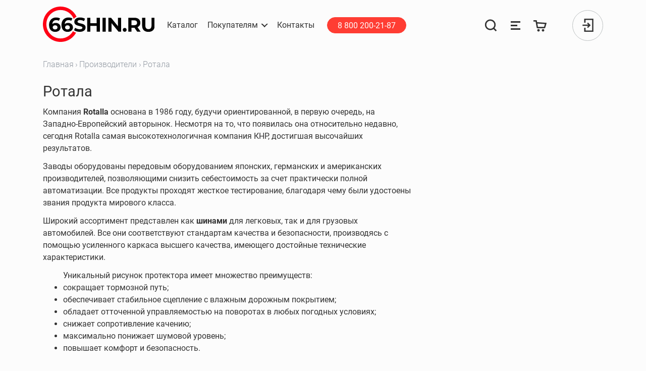

--- FILE ---
content_type: text/html; charset=UTF-8
request_url: https://66shin.ru/manufacturers/828-rotala
body_size: 10465
content:
<!DOCTYPE html>
<html lang="ru" id="layout-app">
<head>
    <meta charset="utf-8">
    <meta name="viewport" content="width=device-width, initial-scale=1, shrink-to-fit=no">
    <meta http-equiv="X-UA-Compatible" content="IE=Edge,chrome=1">

    <link rel="apple-touch-icon" sizes="180x180" href="/favicons2/apple-touch-icon.png">
    <link rel="icon" type="image/png" sizes="32x32" href="/favicons2/favicon-32x32.png">
    <link rel="icon" type="image/png" sizes="16x16" href="/favicons2/favicon-16x16.png">
    <link rel="manifest" href="/favicons2/site.webmanifest">
    <link rel="mask-icon" href="/favicons2/safari-pinned-tab.svg" color="#ff0015">
    <link rel="shortcut icon" href="/favicons2/favicon.ico">
    <meta name="msapplication-TileColor" content="#ff3d33">
    <meta name="msapplication-config" content="/favicons2/browserconfig.xml">
    <meta name="theme-color" content="#ffffff">
    <title>Ротала — производитель диски</title>
<meta name="description" content="Компания Rotalla основана в 1986 году, будучи ориентированной, в первую очередь, на Западно-Европейский авторынок. Несмотря на то, что появилась она относительно недавно, сегодня Rotalla самая высокотехнологичная компания КНР, достигшая высочайших результатов.  Заводы оборудованы передовым оборудованием японских, герма...">
<link rel="canonical" href="https://66shin.ru/manufacturers/828-rotala"/>
<meta property="og:title" content="66шин" />


<script type="application/ld+json">{"@context":"https://schema.org","@type":"WebPage","name":"66шин"}</script>
    <link rel="dns-prefetch" href='https://s3.eu-central-1.amazonaws.com/66shin'>
    <meta http-equiv="x-dns-prefetch-control" content="on">
    <meta name="csrf-token" content="yLEgge3QeyBI70WnKCiQukcEI1K1RP36kgxqhD03">

    <link rel="stylesheet" href="/css/components/autocompleter.css?id=d10560bbb7d3e405cc05">
    <link rel="stylesheet" href="/css/components/counter.css?id=0a7edbb5888f86b1f46b">
    <link rel="stylesheet" href="/css/components/selectr.css?id=34aa4d98fe3922f5b183">
    <link rel="stylesheet" href="/css/app.css?id=da31e35a721197c812bd">
    
</head>
<body class="" style="">
<noscript><div><img src="https://mc.yandex.ru/watch/27419105" style="position:absolute; left:-9999px;" alt="" /></div></noscript>
<header>
  <nav class="navbar ">

    <div class="navbar__wrapper-container">
      <div class="navbar__container">
        <a class="navbar-brand" href="/">
          <img src="/images/header/logo.svg" width="220" height="70" alt="66shin">
        </a>

        <div class="collapse navbar-collapse tablet-collapse">
          <ul class="navbar-nav navbar-nav--auth pl-0">
            <li class="nav-item">
              <a class="btn btn-sm btn-primary mx-3" href="tel:88002002187">
                8 800 200-21-87
              </a>
            </li>

            <li class="nav-item nav-item--svg">
    <a class="nav-link js-nav-search-btn"
       rel="search"
       aria-label="Поиск"
       href="https://66shin.ru/search">
        <svg class="nav-search-btn svg-icon" width="35" height="35" viewBox="0 0 35 35" fill="none"
             xmlns="http://www.w3.org/2000/svg">
            <path class="nav-search-btn__loupe" fill-rule="evenodd" clip-rule="evenodd"
                  d="M16.0419 4.11076C9.77984 4.11076 4.70347 9.18713 4.70347 15.4491C4.70347 21.7112 9.77984 26.7875 16.0419 26.7875C22.3039 26.7875 27.3803 21.7112 27.3803 15.4491C27.3803 9.18713 22.3039 4.11076 16.0419 4.11076ZM0.719116 15.4491C0.719116 6.98663 7.57934 0.126404 16.0419 0.126404C24.5044 0.126404 31.3646 6.98663 31.3646 15.4491C31.3646 23.9117 24.5044 30.7719 16.0419 30.7719C7.57934 30.7719 0.719116 23.9117 0.719116 15.4491Z"
                  fill="#333333"></path>
            <path class="nav-search-btn__loupe" fill-rule="evenodd" clip-rule="evenodd"
                  d="M26.5866 23.6114L34.4011 31.4259L31.5837 34.2432L23.7692 26.4288L26.5866 23.6114Z"
                  fill="#333333"></path>
            <path class="nav-search-btn__cross" fill-rule="evenodd" clip-rule="evenodd"
                  d="M3.58689 0.611328L31.4014 28.4258L28.584 31.2432L0.769531 3.42869L3.58689 0.611328Z" fill="#FF3D33"
                  opacity="0"></path>
            <path class="nav-search-btn__cross" fill-rule="evenodd" clip-rule="evenodd"
                  d="M31.4011 3.42875L3.58665 31.2432L0.769288 28.4259L28.5838 0.611389L31.4011 3.42875Z" fill="#FF3D33"
                  opacity="0"></path>
        </svg>
    </a>
</li>
<li class="nav-item nav-item--svg">
    <a class="nav-link" href="https://66shin.ru/comparison" data-toggle="tooltip" data-placement="bottom"
       aria-label="Сравнение товаров"
       title="Сравнение товаров">
        <svg class="svg-icon" aria-hidden="true" focusable="false" role="img" width="27" height="27" viewBox="0 0 27 27" fill="none" xmlns="http://www.w3.org/2000/svg">
  <path fill-rule="evenodd" clip-rule="evenodd" d="M4 5H23V8H4V5ZM4 12H17V15H4V12ZM23 19H4V22H23V19Z" fill="currentColor"/>
</svg>
    </a>
</li>
<li class="nav-item nav-item--svg ball--cart">
    <a class="nav-link" href="https://66shin.ru/cart" data-toggle="tooltip" data-placement="bottom" title="Корзина" aria-label="Корзина">
        <svg class="svg-icon" aria-hidden="true" focusable="false" role="img" width="27" height="27" viewBox="0 0 27 27" fill="none" xmlns="http://www.w3.org/2000/svg">
  <path fill-rule="evenodd" clip-rule="evenodd" d="M23.3685 17.8886L26.1516 8.21814L7.20224 6.90878L6.49952 3H0V5.65138H4.21018L6.3998 17.7653C6.52903 18.4803 7.15202 18.9998 7.87852 18.9985L21.9297 18.9738C22.5974 18.9726 23.1839 18.5303 23.3685 17.8886ZM21.0716 15.96L22.609 10.6448L7.70477 9.62959L8.83786 15.9099C8.88081 16.1479 9.08801 16.3211 9.32991 16.3211H20.5913C20.8139 16.3211 21.0097 16.1739 21.0716 15.96ZM7.5 23C7.5 21.6193 8.61927 20.5 9.99995 20.5C11.3806 20.5 12.4999 21.6193 12.4999 23C12.4999 24.3807 11.3806 25.5 9.99995 25.5C8.61927 25.5 7.5 24.3807 7.5 23ZM16.5001 23C16.5001 21.6193 17.6194 20.5 19 20.5C20.3807 20.5 21.5 21.6193 21.5 23C21.5 24.3807 20.3807 25.5 19 25.5C17.6194 25.5 16.5001 24.3807 16.5001 23Z" fill="currentColor"/>
</svg>
    </a>
</li>
<li class="nav-item position-relative">

            <div class="avatar cursor-pointer js-btn-modal-auth" data-target="#modal-auth">
            <div><svg class="svg-icon svg-icon--signin" aria-hidden="true" focusable="false" role="img" width="22" height="26" viewBox="0 0 22 26" fill="none" xmlns="http://www.w3.org/2000/svg">
  <path fill-rule="evenodd" clip-rule="evenodd" d="M3.61458 25.9952V18.0537H6.19019V23.4196H19.2244V2.58049H6.19019V7.94636H3.61458V0.00488281H21.8V25.9952H3.61458ZM0.199951 11.7122H11.5494L9.2797 9.44253L11.101 7.62128L16.4796 13L11.101 18.3788L9.2797 16.5575L11.5495 14.2878H0.199951V11.7122Z" fill="currentColor"/>
</svg>
</div>
        </div>
    </li>

          </ul>
        </div>

        <button class="navbar-toggler js-navbar-toggler" type="button" aria-label="Открыть меню">
          <span class="navbar-toggler-icon"></span>
        </button>
      </div>
      <div class="collapse navbar-collapse menu-collapse">

        <ul class="navbar-nav mr-lg-auto order-2 order-lg-1 navbar-nav--menu">
          <li class="nav-item">
            <a class="nav-link" href="https://66shin.ru/catalog"><span class="nav-link__line">Каталог</span></a>
          </li>
          <li class="nav-item dropdown">
          <span id="navbarDropdownClients" class="nav-link dropdown-toggle cursor-pointer" role="button"
                data-toggle="dropdown" aria-haspopup="true" aria-expanded="false"
          ><span class="nav-link__line">Покупателям</span></span>
            <div class="dropdown-menu" aria-labelledby="navbarDropdownClients">
              <a class="dropdown-item" href="https://66shin.ru/bonus-system">Бонусная система</a>

              <a class="dropdown-item" href="https://66shin.ru/delivery">Доставка</a>
              <a class="dropdown-item" href="https://66shin.ru/frequently-asked-question">Вопрос — ответ</a>
              <a class="dropdown-item" href="https://66shin.ru/payment">Оплата</a>
              <a class="dropdown-item" href="https://66shin.ru/public-offer">Публичная оферта</a>
              <a class="dropdown-item" href="https://66shin.ru/tire-calculator">Шинный калькулятор</a>
                <a class="dropdown-item" href="https://66shin.ru/manufacturers">Производители</a>

            </div>
          </li>
          <li class="nav-item">
            <a class="nav-link" rel="contact" href="https://66shin.ru/contacts"><span class="nav-link__line">Контакты</span></a>
          </li>
          <li class="nav-item mt-3 mt-lg-0 d-flex d-md-none d-lg-flex">
            <a class="btn btn-sm btn-primary mx-3" href="tel:88002002187">
              8 800 200-21-87
            </a>
          </li>
        </ul>

        <ul class="navbar-nav order-1 order-lg-2 navbar-nav--auth">

          <li class="nav-item nav-item--svg">
    <a class="nav-link js-nav-search-btn"
       rel="search"
       aria-label="Поиск"
       href="https://66shin.ru/search">
        <svg class="nav-search-btn svg-icon" width="35" height="35" viewBox="0 0 35 35" fill="none"
             xmlns="http://www.w3.org/2000/svg">
            <path class="nav-search-btn__loupe" fill-rule="evenodd" clip-rule="evenodd"
                  d="M16.0419 4.11076C9.77984 4.11076 4.70347 9.18713 4.70347 15.4491C4.70347 21.7112 9.77984 26.7875 16.0419 26.7875C22.3039 26.7875 27.3803 21.7112 27.3803 15.4491C27.3803 9.18713 22.3039 4.11076 16.0419 4.11076ZM0.719116 15.4491C0.719116 6.98663 7.57934 0.126404 16.0419 0.126404C24.5044 0.126404 31.3646 6.98663 31.3646 15.4491C31.3646 23.9117 24.5044 30.7719 16.0419 30.7719C7.57934 30.7719 0.719116 23.9117 0.719116 15.4491Z"
                  fill="#333333"></path>
            <path class="nav-search-btn__loupe" fill-rule="evenodd" clip-rule="evenodd"
                  d="M26.5866 23.6114L34.4011 31.4259L31.5837 34.2432L23.7692 26.4288L26.5866 23.6114Z"
                  fill="#333333"></path>
            <path class="nav-search-btn__cross" fill-rule="evenodd" clip-rule="evenodd"
                  d="M3.58689 0.611328L31.4014 28.4258L28.584 31.2432L0.769531 3.42869L3.58689 0.611328Z" fill="#FF3D33"
                  opacity="0"></path>
            <path class="nav-search-btn__cross" fill-rule="evenodd" clip-rule="evenodd"
                  d="M31.4011 3.42875L3.58665 31.2432L0.769288 28.4259L28.5838 0.611389L31.4011 3.42875Z" fill="#FF3D33"
                  opacity="0"></path>
        </svg>
    </a>
</li>
<li class="nav-item nav-item--svg">
    <a class="nav-link" href="https://66shin.ru/comparison" data-toggle="tooltip" data-placement="bottom"
       aria-label="Сравнение товаров"
       title="Сравнение товаров">
        <svg class="svg-icon" aria-hidden="true" focusable="false" role="img" width="27" height="27" viewBox="0 0 27 27" fill="none" xmlns="http://www.w3.org/2000/svg">
  <path fill-rule="evenodd" clip-rule="evenodd" d="M4 5H23V8H4V5ZM4 12H17V15H4V12ZM23 19H4V22H23V19Z" fill="currentColor"/>
</svg>
    </a>
</li>
<li class="nav-item nav-item--svg ball--cart">
    <a class="nav-link" href="https://66shin.ru/cart" data-toggle="tooltip" data-placement="bottom" title="Корзина" aria-label="Корзина">
        <svg class="svg-icon" aria-hidden="true" focusable="false" role="img" width="27" height="27" viewBox="0 0 27 27" fill="none" xmlns="http://www.w3.org/2000/svg">
  <path fill-rule="evenodd" clip-rule="evenodd" d="M23.3685 17.8886L26.1516 8.21814L7.20224 6.90878L6.49952 3H0V5.65138H4.21018L6.3998 17.7653C6.52903 18.4803 7.15202 18.9998 7.87852 18.9985L21.9297 18.9738C22.5974 18.9726 23.1839 18.5303 23.3685 17.8886ZM21.0716 15.96L22.609 10.6448L7.70477 9.62959L8.83786 15.9099C8.88081 16.1479 9.08801 16.3211 9.32991 16.3211H20.5913C20.8139 16.3211 21.0097 16.1739 21.0716 15.96ZM7.5 23C7.5 21.6193 8.61927 20.5 9.99995 20.5C11.3806 20.5 12.4999 21.6193 12.4999 23C12.4999 24.3807 11.3806 25.5 9.99995 25.5C8.61927 25.5 7.5 24.3807 7.5 23ZM16.5001 23C16.5001 21.6193 17.6194 20.5 19 20.5C20.3807 20.5 21.5 21.6193 21.5 23C21.5 24.3807 20.3807 25.5 19 25.5C17.6194 25.5 16.5001 24.3807 16.5001 23Z" fill="currentColor"/>
</svg>
    </a>
</li>
<li class="nav-item position-relative">

            <div class="avatar cursor-pointer js-btn-modal-auth" data-target="#modal-auth">
            <div><svg class="svg-icon svg-icon--signin" aria-hidden="true" focusable="false" role="img" width="22" height="26" viewBox="0 0 22 26" fill="none" xmlns="http://www.w3.org/2000/svg">
  <path fill-rule="evenodd" clip-rule="evenodd" d="M3.61458 25.9952V18.0537H6.19019V23.4196H19.2244V2.58049H6.19019V7.94636H3.61458V0.00488281H21.8V25.9952H3.61458ZM0.199951 11.7122H11.5494L9.2797 9.44253L11.101 7.62128L16.4796 13L11.101 18.3788L9.2797 16.5575L11.5495 14.2878H0.199951V11.7122Z" fill="currentColor"/>
</svg>
</div>
        </div>
    </li>

        </ul>


      </div>
    </div>
    <div id="nav-search" class="nav-search">

  <div class="w-100 h-100 d-flex flex-column">
    <form method="GET" action="https://66shin.ru/search" accept-charset="UTF-8" id="nav-search-form" class="container flex-shrink-0 mb-3">
    <div class="search-group form-group search-group--main">
  <label class="form-control-label">
    <input class="form-control placeholder-muted" autocomplete="on" required id="nav-search-input" name="search" type="text" value="">
          <span class="form-control-placeholder">Поиск...</span>
    
    							<span class="form-control-close js-nav-search-btn" data-toggle="tooltip" data-placement="bottom" title="Закрыть поиск"></span>
						<span class="form-control-clear js-form-control-clear" data-toggle="tooltip" data-placement="bottom" title="Очистить"></span>
          <span class="form-control-lupe">
			<svg class="svg-icon" aria-hidden="true" focusable="false" role="img" width="20" height="19" viewBox="0 0 20 19" fill="none" xmlns="http://www.w3.org/2000/svg">
  <circle cx="8.44444" cy="9.27794" r="7.94444" stroke="currentColor"/>
  <path d="M19.0005 18.2501L14.7783 14.5557" stroke="currentColor"/>
</svg>
		</span>
    <span class="form-control-line"></span>
  </label>

  </div>
    </form>

    <div class="nav-search-box">
      <div id="nav-search-results" class="container"></div>
      <a href="https://66shin.ru/search" id="nav-search-all-btn" class="btn btn-primary d-none">
        Все результаты
      </a>
      <!-- Fix Safari Start-->
      <div style="height: 1px;"></div>
      <!-- Fix Safari End -->
    </div>
    <div id="nav-search-old" class="container flex-shrink-0">
      <div class="nav-search-old-title">
        Недавние запросы
      </div>
      <form method="GET" action="https://66shin.ru/search" accept-charset="UTF-8" id="nav-search-form-helper" class="d-none">
      <input id="nav-search-input-helper" name="search" type="hidden">
      </form>
      <div id="nav-search-old-links"></div>
    </div>
  </div>

</div>
  </nav>
</header>


<section class="main">
            <div class="container">
            <nav aria-label="breadcrumb">
        <ol class="breadcrumb">
            
                                    <li class="breadcrumb-item"><a href="https://66shin.ru">Главная</a></li>
                
            
                                    <li class="breadcrumb-item"><a href="https://66shin.ru/manufacturers">Производители</a></li>
                
            
                                    <li class="breadcrumb-item active" aria-current="page">Ротала</li>
                
                    </ol>
    </nav>

        </div>
        <div id="flash_messages" class="container d-flex flex-column">
  </div>
        <style>
        .manufacturers h1 {
            font-size: 1.8rem;
        }

        .manufacturers h2 {
            font-size: 1.6rem;
        }

        .manufacturers h3 {
            font-size: 1.2rem;
        }
    </style>

    <div class="container manufacturers">
        <section id="section_manufacturer" class="pb-5">
            <h1>
                                    Ротала
                
            </h1>


            <div class="row">
                <div class="col-lg-8">
                    <div class="manufacturer-description">
                        <p>Компания <strong>Rotalla</strong> основана в 1986 году, будучи ориентированной, в первую очередь, на Западно-Европейский авторынок. Несмотря на то, что появилась она относительно недавно, сегодня Rotalla самая высокотехнологичная компания КНР, достигшая высочайших результатов. </p>
 <p>Заводы оборудованы передовым оборудованием японских, германских и американских производителей, позволяющими снизить себестоимость за счет практически полной автоматизации. Все продукты проходят жесткое тестирование, благодаря чему были удостоены звания продукта мирового класса. </p>
 <p>Широкий ассортимент представлен как <strong>шинами</strong> для легковых, так и для грузовых автомобилей. Все они соответствуют стандартам качества и безопасности, производясь с помощью усиленного каркаса высшего качества, имеющего достойные технические характеристики. </p>
<ul>Уникальный рисунок протектора имеет множество преимуществ:</li> 
<li>сокращает тормозной путь; </li>
<li>обеспечивает стабильное сцепление с влажным дорожным покрытием; </li>
<li>обладает отточенной управляемостью на поворотах в любых погодных условиях; </li><li>снижает сопротивление качению; </li>
<li>максимально понижает шумовой уровень; </li>
<li>повышает комфорт и безопасность. </ul>
<p>Присоединитесь и вы к числу автовладельцев, испытавших высокую износостойкость, долговечность и существенную экономию топлива с Rotalla.</p>
                    </div>
                </div>
            </div>
        </section>


                    <section id="section_manufacturer-models">
                <h2 class="pb-3">
                    Модели производителя
                </h2>
                <div class="row">

                                            <div class="col-auto col-lg-2 pb-5">
                            <a href="/?product_manufacturer_ids[]=828&product_type_id=173&product_model_id=5745">


                                <h3 class="text-muted">
                                    MR95
                                </h3>
                                                                    <img src="https://storage.66shin.ru/img_products/downloads/-mr95/_-mr95_2529.jpg"
                                         alt="MR95 - баннер"
                                         class="w-100 img-fluid"
                                         title="MR95 - производитель Ротала">
                                                            </a>

                        </div>

                                    </div>

            </section>
        

    </div>

</section>

<footer class="footer d-print-none" itemscope itemtype="http://schema.org/Organization">
  <span class="d-none">
    <span itemprop="name">«66шин» – интернет-магазин шин и дисков</span>
    <span itemprop="telephone">8 800 200-21-87</span>
    <span itemprop="telephone">8 (3435) 46-2222</span>
    <span itemprop="email">shop@66shin.ru</span>
    <span itemprop="email">director@66shin.ru</span>
    <span itemprop="address" itemscope itemtype="http://schema.org/PostalAddress">
          <span itemprop="addressLocality">Нижний Тагил</span>
          <span itemprop="streetAddress">Индустриальная, 35а</span>
          <span itemprop="postalCode">622000</span>
    </span>
  </span>
    <div class="container h-100">
        <div
            class="row flex-column flex-nowrap flex-sm-wrap flex-sm-row justify-content-around align-items-center h-100">
            <div class="col-auto d-flex my-2">
                <a class="d-inline-block pr-3" href="https://vk.com/66shin" aria-label="Вконтакте" itemprop="sameAs"
                   target="_blank">
                    <div class="social social--vk social--footer">
    <svg aria-hidden="true" focusable="false" role="img" width="63" height="63" viewBox="0 0 63 63" fill="none" xmlns="http://www.w3.org/2000/svg">
        <rect width="63" height="63" rx="31.5" fill="currentColor"/>
        <path class="social__figure" fill-rule="evenodd" clip-rule="evenodd" d="M50.0714 22.7508C50.3756 21.7714 50.0714 21.0592 48.7244 21.0592H44.2487C43.1189 21.0592 42.5975 21.6824 42.2933 22.3501C42.2933 22.3501 39.9903 28.0481 36.7748 31.7429C35.7319 32.8113 35.254 33.1674 34.6891 33.1674C34.3849 33.1674 33.9938 32.8113 33.9938 31.8319V22.7062C33.9938 21.5488 33.6462 21.0146 32.6902 21.0146H25.6509C24.9556 21.0146 24.5211 21.5488 24.5211 22.083C24.5211 23.1959 26.1288 23.463 26.3027 26.5791V33.3455C26.3027 34.8145 26.0419 35.0816 25.4771 35.0816C23.9562 35.0816 20.2627 29.3391 18.0466 22.7953C17.6121 21.5043 17.1775 21.0146 16.0478 21.0146H11.5287C10.2251 21.0146 10.0078 21.6379 10.0078 22.3056C10.0078 23.5075 11.5287 29.5616 17.0906 37.5744C20.7841 43.0498 26.0419 45.9879 30.7783 45.9879C33.6462 45.9879 33.9938 45.3201 33.9938 44.2072V40.0673C33.9938 38.7318 34.2545 38.5093 35.1671 38.5093C35.8189 38.5093 36.9921 38.8654 39.6427 41.4918C42.6844 44.6079 43.2058 46.0324 44.9005 46.0324H49.3762C50.6798 46.0324 51.2881 45.3647 50.9405 44.0737C50.5494 42.7828 49.072 40.9131 47.1601 38.6873C46.1172 37.4409 44.5529 36.0609 44.0749 35.3932C43.4231 34.5029 43.5969 34.1467 44.0749 33.3455C44.0315 33.3455 49.5065 25.4217 50.0714 22.7508Z" fill="white"/>
    </svg>
</div>
                </a>
                <a class="d-inline-block pr-3" href="https://ok.ru/group/52631259906224" aria-label="Одноклассники"
                   itemprop="sameAs" target="_blank">
                    <div class="social social--ok social--footer">
    <svg aria-hidden="true" focusable="false" role="img" width="63" height="63" viewBox="0 0 63 63" fill="none" xmlns="http://www.w3.org/2000/svg">
        <rect width="63" height="63" rx="31.5" fill="currentColor"/>
        <path class="social__figure" fill-rule="evenodd" clip-rule="evenodd" d="M21.2784 22.2607C21.2784 16.5939 25.8549 12 31.5006 12C37.1462 12 41.7228 16.5939 41.7228 22.2607C41.7228 27.9275 37.1462 32.5218 31.5006 32.5218C25.8549 32.5218 21.2784 27.9275 21.2784 22.2607ZM27.275 22.2608C27.275 24.6033 29.1669 26.5025 31.5006 26.5025C33.8343 26.5025 35.7262 24.6033 35.7262 22.2608C35.7262 19.9183 33.8343 18.0193 31.5006 18.0193C29.1669 18.0193 27.275 19.9183 27.275 22.2608ZM41.9584 37.6146C41.8286 37.7216 39.3742 39.7163 35.2784 40.5744L41.4608 46.8757C42.548 47.992 42.5493 49.8033 41.4639 50.9214C40.3784 52.0394 38.6174 52.0412 37.5299 50.9246L31.5277 44.9137L26.0762 50.8859C25.5304 51.4681 24.8023 51.761 24.0735 51.761C23.3784 51.761 22.6826 51.4949 22.1428 50.9597C21.0369 49.8629 21.0048 48.0519 22.0713 46.9146L27.9394 40.6077C23.7289 39.7698 21.1732 37.7231 21.0416 37.6146C19.8431 36.6261 19.6505 34.8257 20.6117 33.593C21.5727 32.3604 23.3233 32.1625 24.5221 33.1508C24.5474 33.1718 27.2206 35.237 31.5276 35.24C35.8348 35.237 38.4526 33.1718 38.4779 33.1508C39.6767 32.1625 41.4273 32.3604 42.3883 33.593C43.3495 34.8257 43.1569 36.6261 41.9584 37.6146Z" fill="white"/>
    </svg>
</div>
                </a>
                <a class="d-inline-block pr-sm-3" href="https://www.facebook.com/66shin.ru" aria-label="Фейсбук"
                   itemprop="sameAs" target="_blank">
                    <div class="social social--fb social--footer">
    <svg aria-hidden="true" focusable="false" role="img" width="63" height="63" viewBox="0 0 63 63" fill="none" xmlns="http://www.w3.org/2000/svg">
        <path d="M63.0449 31.5444C63.0449 14.1456 48.9437 0.0444336 31.5449 0.0444336C14.1461 0.0444336 0.0449219 14.1456 0.0449219 31.5444C0.0449219 47.2698 11.5621 60.3005 26.623 62.663V40.6499H18.625V31.5444H26.623V24.6046C26.623 16.7111 31.3234 12.3491 38.5217 12.3491C41.967 12.3491 45.5723 12.9644 45.5723 12.9644V20.7163H41.5979C37.685 20.7163 36.4668 23.1465 36.4668 25.6382V31.5444H45.2031L43.8065 40.6499H36.4668V62.663C51.5277 60.3005 63.0449 47.2698 63.0449 31.5444Z" fill="currentColor"/>
        <path class="social__figure" d="M43.8065 40.6499L45.2031 31.5444H36.4668V25.6382C36.4668 23.1465 37.685 20.7163 41.5979 20.7163H45.5723V12.9644C45.5723 12.9644 41.967 12.3491 38.5217 12.3491C31.3234 12.3491 26.623 16.7111 26.623 24.6046V31.5444H18.625V40.6499H26.623V62.663C28.2288 62.9152 29.8715 63.0444 31.5449 63.0444C33.2184 63.0444 34.861 62.9152 36.4668 62.663V40.6499H43.8065Z" fill="white"/>
    </svg>
</div>
                </a>
            </div>
            <div class="col-auto my-2">
                <a class="py-3 d-inline-block" href="https://66shin.ru/policy" rel="license">
                    Политика конфиденциальности
                </a>
            </div>
            <div class="flex-grow-1 d-none d-lg-block"></div>
            <div class="col-auto my-2" style="padding-right: 48px; position: relative">
                <a href="https://www.batyukovstudio.com" target="_blank" >
                    <div class="">
                        2020
                    </div>
                    <div class="">
                        Сайт разработан в Студии Батюкова
                    </div>
                    <svg style="position: absolute; top: 0;right: 0;" aria-hidden="true" focusable="false" role="img" width="73" height="37" viewBox="0 0 73 37" fill="none" xmlns="http://www.w3.org/2000/svg">
    <path d="M35.6375 13.0827L36.4496 13.3728L36.8559 12.6121L38.8929 8.79839L39.1476 8.32168L39.1794 8.26209L39.1834 8.25464L39.1838 8.25391L39.1839 8.25371L39.1839 8.25366L39.1839 8.25361L39.1839 8.25358L39.184 8.25345L39.1845 8.25251L39.1885 8.24506L39.2203 8.18547L39.3591 7.92566C39.3324 8.41938 39.3072 8.91264 39.2813 9.45107C39.2666 9.75092 39.2842 10.1401 39.4334 10.5167C39.5964 10.9279 39.9186 11.3183 40.4458 11.5066C40.9758 11.696 41.4758 11.5961 41.8649 11.37C42.2175 11.1652 42.4703 10.8659 42.6406 10.6216L41.8202 10.0497L42.6406 10.6216C42.9422 10.1889 43.2176 9.79118 43.4917 9.39269L43.4367 9.72401L43.4256 9.79099L43.4242 9.79936L43.4242 9.79954L43.4241 9.80031L43.4241 9.8004L43.424 9.80048L43.424 9.80052L43.424 9.8007L43.4238 9.80176L43.4224 9.81013L43.4113 9.87711L43.3224 10.413L42.611 14.6998L42.4742 15.5241L43.2611 15.8052C51.2557 18.6611 57.547 17.3798 61.6166 15.9823C66.2039 25.081 68.7821 30.1579 70.2331 33.001C68.9408 32.0893 67.6982 31.2428 66.5117 30.4958C64.3376 29.1271 62.286 28.0495 60.404 27.5258C58.5067 26.9979 56.6725 27.0053 55.0607 27.9639C53.8855 28.6627 52.9358 29.8048 52.1737 31.3749C50.948 29.7331 49.6218 28.621 48.1982 27.9688C46.3368 27.1161 44.4269 27.1037 42.5764 27.5539C40.7442 27.9996 38.938 28.9057 37.2266 29.932C35.9926 30.672 34.7617 31.5038 33.5883 32.2969C33.5125 32.3482 33.4368 32.3993 33.3614 32.4503C33.3052 32.2787 33.2487 32.1061 33.1921 31.9328C32.7536 30.5916 32.3009 29.2068 31.8021 27.8987C31.0766 25.9965 30.2155 24.147 29.0609 22.6495C27.8949 21.1372 26.4054 19.9539 24.4382 19.4567C22.9306 19.0756 21.2183 19.1167 19.26 19.631C19.6222 17.8988 19.571 16.3915 19.0728 15.0948C18.3961 13.3335 16.9745 12.1636 15.1669 11.3681C13.375 10.5795 11.1139 10.1167 8.57996 9.80408C7.15545 9.62833 5.62018 9.49748 4.00291 9.38652C6.828 8.08444 11.9097 5.74104 21.0752 1.50213C23.4237 5.19029 27.6407 10.2263 35.6375 13.0827Z" stroke="url(#paint0_linear_1817_163)" stroke-width="2"></path>
    <defs>
        <linearGradient id="paint0_linear_1817_163" x1="69" y1="36.2227" x2="-20.5" y2="-9.27735" gradientUnits="userSpaceOnUse">
            <stop stop-color="currentColor"></stop>
            <stop offset="1" stop-color="currentColor" stop-opacity="0"></stop>
        </linearGradient>
    </defs>
</svg>
                </a>
            </div>
        </div>
    </div>
</footer>


<div class="modal fade modal-auth" id="modal-auth" tabindex="-1" role="dialog" aria-hidden="true">
    <div class="modal-dialog" role="document">
        <div class="modal-content">
            <form method="POST" action="https://66shin.ru/login" accept-charset="UTF-8" class="js-material-form material-form login-form"><input name="_token" type="hidden" value="yLEgge3QeyBI70WnKCiQukcEI1K1RP36kgxqhD03">

<div class="login-form__label">
    Вход
</div>
<div class="form-group">
			<label class="form-control-label"
					 for="input_75316_phone">Телефон</label>
		<input id="input_75316_phone" class="form-control" placeholder="Телефон" autocomplete="off" name="phone" type="tel">
	<div class="form-group__line"></div>
	
	</div>
<div class="form-group">
			<label class="form-control-label"
					 for="input_72221_password">Пароль</label>
		<input id="input_72221_password" class="form-control" placeholder="Пароль" autocomplete="off" name="password" type="password">
	<div class="form-group__line"></div>
	
	</div>
<div class="mb-3 pt-4 mt-auto">
    <button type="submit" class="btn btn-primary btn-block">
        Войти
    </button>
</div>
<div class="text-center pb-3">
    <a href="https://66shin.ru/password/phone/request" class="link-dashed">
        Восстановить пароль
    </a>
</div>

<div class="text-center pb-3">
    <a href="https://66shin.ru/register" class="link-dashed">
        Зарегистрироваться
    </a>
</div>

</form>

        </div>
    </div>
</div>



<script>window.config = {"appName":"66shin.ru","userId":null,"locale":"ru","locales":null,"siteUrl":null,"csrf":"yLEgge3QeyBI70WnKCiQukcEI1K1RP36kgxqhD03","currentRouteName":"pages.manufacturers.show","str":{"prod":{"compare":"\u0414\u043e\u0431\u0430\u0432\u0438\u0442\u044c \u0432 \u0441\u0440\u0430\u0432\u043d\u0435\u043d\u0438\u0435","compareActive":"\u0423\u0431\u0440\u0430\u0442\u044c \u0438\u0437 \u0441\u0440\u0430\u0432\u043d\u0435\u043d\u0438\u044f"}}};</script>


<script defer src="https://cdn.polyfill.io/v2/polyfill.min.js?features=Promise,Object.assign,Object.values,Array.prototype.find,Array.prototype.findIndex,Array.prototype.includes,String.prototype.includes,String.prototype.startsWith,String.prototype.endsWith"></script>

<script src="/js/components/yandex-targets.js" async></script>
<script src="/js/app.js?id=47389636b05e14f69a9c" async></script>
<script src="/js/components/search-select.js?id=9f6fc2a28d90aa5db771" async></script>
<script src="/js/components/counter.js?id=6584f17c5a2f73e5d6ed" async></script>
<script src="/js/components/form-clear.js?id=0ce34d2559bf64bf256f" async></script>
<script src="/js/components/product.js?id=989ed4e3dbfd18666cc6" async></script>
<script src="/js/components/products.js?id=db5764f60bca50e5bf4d" async></script>
<script src="/js/components/products-filter.js?id=af4dfcf34efb6bbc443e" async></script>
<script src="/js/components/search.js?id=a9dfe63518a469990643" async></script>
<script src="/js/components/autocompleter.js?id=57ed9979a22651d1f00c" async></script>
<script src="/js/components/clickout.js?id=e61e7a9317dec5baf195" async></script>
<script src="/js/components/selectr.js?id=015f88f819fe3d9ab60f" async></script>
<script src="/js/components/radio-as-checkbox.js?id=d467169b2f3c090f1027" async></script>
<script src="/js/components/phone-mask.js?id=5f6f49cae2838fd26ac1" async></script>
<script src="/js/components/photo-link.js?id=83547996b7622722fea5" async></script>
<script src="/js/components/sharer.js?id=4945ade461d8d444db9a" async></script>
<script src="/js/components/share.js?id=2c8fde75987c692274a5" async></script>
<script src="/js/components/copy.js?id=5f71ebc6d6a30314af6e" async></script>

<script>
// Set the options to make LazyLoad self-initialize
window.lazyLoadOptions = {
    elements_selector: ".lazy",
};
// Listen to the initialization event and get the instance of LazyLoad
window.addEventListener('LazyLoad::Initialized', function (event) {
    window.lazyLoadInstance = event.detail.instance;
}, false);
</script>
<script async src="https://cdn.jsdelivr.net/npm/vanilla-lazyload@12.2.0/dist/lazyload.min.js"></script>

<link rel="preload" href="/images/product/compare-active.svg" as="image">
<link rel="preload" href="/images/product/placeholder.svg" as="image">
<script type='text/javascript'  async defer>
    (function(){ var widget_id = 'Ue8ih0nIlx';var d=document;var w=window;function l(){
        var s = document.createElement('script'); s.type = 'text/javascript'; s.async = true; s.src = '//code.jivosite.com/script/widget/'+widget_id; var ss = document.getElementsByTagName('script')[0]; ss.parentNode.insertBefore(s, ss);}if(d.readyState=='complete'){l();}else{if(w.attachEvent){w.attachEvent('onload',l);}else{w.addEventListener('load',l,false);}}})();</script>
<!-- Yandex.Metrika counter --> <script type="text/javascript" > (function(m,e,t,r,i,k,a){m[i]=m[i]||function(){(m[i].a=m[i].a||[]).push(arguments)}; m[i].l=1*new Date();k=e.createElement(t),a=e.getElementsByTagName(t)[0],k.async=1,k.src=r,a.parentNode.insertBefore(k,a)}) (window, document, "script", "https://mc.yandex.ru/metrika/tag.js", "ym"); ym(27419105, "init", { clickmap:true, trackLinks:true, accurateTrackBounce:true, webvisor:true, trackHash:true, ecommerce:"dataLayer" }); </script><!-- /Yandex.Metrika counter -->
<script async src="https://www.googletagmanager.com/gtag/js?id=UA-151134850-1"></script>
<script>
window.dataLayer = window.dataLayer || [];
function gtag() {
  dataLayer.push(arguments);
}
gtag('js', new Date());
gtag('config', 'UA-151134850-1');
</script>
<style>
  .jivo-no-transition{
    z-index: -1;
  }
</style>
</body>
</html>


--- FILE ---
content_type: text/css
request_url: https://66shin.ru/css/components/selectr.css?id=34aa4d98fe3922f5b183
body_size: 1791
content:
/*!
 * Selectr 2.4.13
 * http://mobius.ovh/docs/selectr
 *
 * Released under the MIT license
 */.selectr-container{position:relative}.selectr-container,.selectr-container button,.selectr-container div,.selectr-container input,.selectr-container li,.selectr-container span,.selectr-container ul{outline:none!important}.selectr-container li{list-style:none}.selectr-hidden{position:absolute;overflow:hidden;clip:rect(0,0,0,0);width:1px;height:1px;margin:-1px;padding:0;border:0}.selectr-visible{position:absolute;left:0;top:0;width:100%;height:100%;opacity:0;z-index:11}.selectr-desktop.multiple .selectr-visible{display:none}.selectr-desktop.multiple.native-open .selectr-visible{top:100%;min-height:200px!important;height:auto;opacity:1;display:block}.selectr-container.multiple.selectr-mobile .selectr-selected{z-index:0}.selectr-selected{position:relative;z-index:1;box-sizing:border-box;width:100%;padding:9px 44px 9px 14px;cursor:pointer;border:1px solid #bdc1c2;border-radius:22px;background-color:#fcfcfc;outline:none!important}.selectr-selected:before{content:"";position:absolute;right:0;top:-1px;width:44px;height:44px;background:url("data:image/svg+xml;charset=utf-8,%3Csvg xmlns='http://www.w3.org/2000/svg' fill='none' viewBox='0 0 19 10'%3E%3Cpath stroke-linecap='round' stroke='%23BDC1C2' d='M1 1l8.295 7.374a1 1 0 001.372-.04L18 1'/%3E%3C/svg%3E") no-repeat right .9rem center/19px 10px;background-color:transparent;-webkit-transform-origin:center;transform-origin:center}.selectr-container.native-open .selectr-selected:before,.selectr-container.open .selectr-selected:before{-webkit-transform:rotate(180deg);transform:rotate(180deg)}.selectr-label{display:none;overflow:hidden;width:100%;white-space:nowrap;text-overflow:ellipsis}.selectr-placeholder{color:#6c7a86}.selectr-tags{margin:0;padding:0;white-space:normal}.has-selected .selectr-tags{margin:0 0 -2px}.selectr-tag{list-style:none;position:relative;float:left;padding:2px 25px 2px 8px;margin:0 2px 2px 0;cursor:default;color:#333;border:none;border-radius:20px;background:#dadbdb none repeat scroll 0 0}.selectr-container.multiple.has-selected .selectr-selected{padding:7px 44px 7px 7px}.selectr-options-container{position:absolute;z-index:10000;top:calc(100% - 1px);left:0;display:none;box-sizing:border-box;width:100%;border:1px solid #bdc1c2;border-top:0 solid transparent;border-radius:0 0 22px 22px;background-color:#fcfcfc;overflow:hidden}.selectr-container.open .selectr-options-container{display:block}.selectr-input-container{position:relative;display:none}.selectr-clear,.selectr-input-clear,.selectr-tag-remove{position:absolute;top:50%;right:22px;width:20px;height:20px;padding:0;cursor:pointer;-webkit-transform:translate3d(0,-50%,0);transform:translate3d(0,-50%,0);border:none;background-color:transparent;z-index:11}.selectr-clear,.selectr-input-clear{display:none}.selectr-container.has-selected .selectr-clear,.selectr-input-container.active .selectr-input-clear{display:block}.selectr-selected .selectr-tag-remove{right:2px}.selectr-clear:after,.selectr-clear:before,.selectr-input-clear:after,.selectr-input-clear:before,.selectr-tag-remove:after,.selectr-tag-remove:before{position:absolute;top:5px;left:9px;width:2px;height:10px;content:" ";background-color:#606060}.selectr-tag-remove:after,.selectr-tag-remove:before{top:4px;width:1px;height:12px;background-color:#606060}.selectr-clear:before,.selectr-input-clear:before,.selectr-tag-remove:before{-webkit-transform:rotate(45deg);transform:rotate(45deg)}.selectr-clear:after,.selectr-input-clear:after,.selectr-tag-remove:after{-webkit-transform:rotate(-45deg);transform:rotate(-45deg)}.selectr-input-container.active,.selectr-input-container.active .selectr-clear{display:block}.selectr-input{top:5px;left:5px;box-sizing:border-box;width:calc(100% - 30px);margin:10px 15px;padding:7px 30px 7px 9px;border:1px solid #bdc1c2;border-radius:22px}.selectr-input:focus{outline:none!important;border-color:#ff3d33}.selectr-notice{display:none;box-sizing:border-box;width:100%;padding:8px 16px;border-top:1px solid #bdc1c2;border-radius:0 0 22px 22px;background-color:#fcfcfc}.selectr-container.notice .selectr-notice{display:block}.selectr-container.notice .selectr-selected{border-radius:22px 22px 0 0}.selectr-options{position:relative;top:calc(100% + 2px);display:none;overflow-x:auto;overflow-y:scroll;max-height:200px;margin:0;padding:0}.selectr-container.notice .selectr-options-container,.selectr-container.open .selectr-input-container,.selectr-container.open .selectr-options{display:block}.selectr-option{position:relative;display:block;padding:5px 20px;list-style:outside none none;cursor:pointer;font-weight:400}.selectr-options.optgroups>.selectr-option{padding-left:25px}.selectr-optgroup{font-weight:700;padding:0}.selectr-optgroup--label{font-weight:700;margin-top:10px;padding:5px 15px}.selectr-match{text-decoration:underline}.selectr-option.selected{background-color:#ddd}.selectr-option.active{background-color:#e6e6e6}.selectr-option.disabled{opacity:.4}.selectr-option.excluded{display:none}.selectr-container.open .selectr-selected{border-color:#bdc1c2 #bdc1c2 transparent;border-radius:22px 22px 0 0}.selectr-container.open .selectr-selected:after{-webkit-transform:rotate(180deg) translate3d(0,50%,0);transform:rotate(180deg) translate3d(0,50%,0)}.selectr-disabled{opacity:.6}.has-selected .selectr-placeholder,.selectr-empty{display:none}.has-selected .selectr-label{display:block}.taggable .selectr-selected{padding:4px 44px 4px 4px}.taggable .selectr-selected:after{display:table;content:" ";clear:both}.taggable .selectr-label{width:auto}.taggable .selectr-tags{float:left;display:block}.taggable .selectr-placeholder{display:none}.input-tag{float:left;min-width:90px;width:auto}.selectr-tag-input{border:none;padding:3px 10px;width:100%;font-family:inherit;font-weight:inherit;font-size:inherit}.selectr-input-container.loading:after{position:absolute;top:50%;right:20px;width:20px;height:20px;content:"";-webkit-transform:translate3d(0,-50%,0);transform:translate3d(0,-50%,0);-webkit-transform-origin:50% 0 0;transform-origin:50% 0 0;-webkit-animation:spin .5s linear 0s infinite normal forwards running;animation:spin .5s linear 0s infinite normal forwards running;border:3px solid #ddd;border-top-color:#aaa;border-radius:50%}@-webkit-keyframes spin{0%{-webkit-transform:rotate(0deg) translate3d(0,-50%,0);transform:rotate(0deg) translate3d(0,-50%,0)}to{-webkit-transform:rotate(1turn) translate3d(0,-50%,0);transform:rotate(1turn) translate3d(0,-50%,0)}}@keyframes spin{0%{-webkit-transform:rotate(0deg) translate3d(0,-50%,0);transform:rotate(0deg) translate3d(0,-50%,0)}to{-webkit-transform:rotate(1turn) translate3d(0,-50%,0);transform:rotate(1turn) translate3d(0,-50%,0)}}.selectr-container.open.inverted .selectr-selected{border-color:transparent #bdc1c2 #bdc1c2;border-radius:0 0 22px 22px}.selectr-container.inverted .selectr-options-container{border-width:1px 1px 0;border-color:#bdc1c2 #bdc1c2 transparent;border-radius:22px 22px 0 0;background-color:#fcfcfc;top:auto;bottom:calc(100% - 1px)}.selectr-container ::-webkit-input-placeholder{color:#6c7a86;opacity:1}.selectr-container ::-moz-placeholder{color:#6c7a86;opacity:1}.selectr-container :-ms-input-placeholder{color:#6c7a86;opacity:1}.selectr-container ::-ms-input-placeholder{color:#6c7a86;opacity:1}.selectr-container ::placeholder{color:#6c7a86;opacity:1}

--- FILE ---
content_type: application/javascript; charset=utf-8
request_url: https://66shin.ru/js/components/autocompleter.js?id=57ed9979a22651d1f00c
body_size: 1902
content:
!function(e){var t={};function n(r){if(t[r])return t[r].exports;var o=t[r]={i:r,l:!1,exports:{}};return e[r].call(o.exports,o,o.exports,n),o.l=!0,o.exports}n.m=e,n.c=t,n.d=function(e,t,r){n.o(e,t)||Object.defineProperty(e,t,{enumerable:!0,get:r})},n.r=function(e){"undefined"!=typeof Symbol&&Symbol.toStringTag&&Object.defineProperty(e,Symbol.toStringTag,{value:"Module"}),Object.defineProperty(e,"__esModule",{value:!0})},n.t=function(e,t){if(1&t&&(e=n(e)),8&t)return e;if(4&t&&"object"==typeof e&&e&&e.__esModule)return e;var r=Object.create(null);if(n.r(r),Object.defineProperty(r,"default",{enumerable:!0,value:e}),2&t&&"string"!=typeof e)for(var o in e)n.d(r,o,function(t){return e[t]}.bind(null,o));return r},n.n=function(e){var t=e&&e.__esModule?function(){return e.default}:function(){return e};return n.d(t,"a",t),t},n.o=function(e,t){return Object.prototype.hasOwnProperty.call(e,t)},n.p="/",n(n.s=11)}({11:function(e,t,n){e.exports=n("gogJ")},gogJ:function(e,t,n){"use strict";n.r(t);var r,o,i,u=n("hLHb"),f=n.n(u);function a(){window.trigger(document,"autocompleter:init")}window.autocompleter=f.a,window.trigger?a():(r=document,o="app:init",i=a,r.removeEventListener(o,i),r.addEventListener(o,i))},hLHb:function(e,t,n){e.exports=function(){"use strict";return function(e){var t,n,r=document,o=r.createElement("div"),i=o.style,u=navigator.userAgent,f=-1!==u.indexOf("Firefox")&&-1!==u.indexOf("Mobile"),a=e.debounceWaitMs||0,l=e.preventSubmit||!1,c=f?"input":"keyup",d=[],s="",p=2,v=e.showOnFocus,g=0;if(void 0!==e.minLength&&(p=e.minLength),!e.input)throw new Error("input undefined");var m=e.input;function h(){n&&window.clearTimeout(n)}function b(){return!!o.parentNode}function w(){var e;g++,d=[],s="",t=void 0,(e=o.parentNode)&&e.removeChild(o)}function E(){for(;o.firstChild;)o.removeChild(o.firstChild);var n=function(e,t){var n=r.createElement("div");return n.textContent=e.label||"",n};e.render&&(n=e.render);var u=function(e,t){var n=r.createElement("div");return n.textContent=e,n};e.renderGroup&&(u=e.renderGroup);var f=r.createDocumentFragment(),a="#9?$";if(d.forEach((function(r){if(r.group&&r.group!==a){a=r.group;var o=u(r.group,s);o&&(o.className+=" group",f.appendChild(o))}var i=n(r,s);i&&(i.addEventListener("click",(function(t){e.onSelect(r,m),w(),t.preventDefault(),t.stopPropagation()})),r===t&&(i.className+=" selected"),f.appendChild(i))})),o.appendChild(f),d.length<1){if(!e.emptyMsg)return void w();var l=r.createElement("div");l.className="empty",l.textContent=e.emptyMsg,o.appendChild(l)}o.parentNode||r.body.appendChild(o),function(){if(b()){i.height="auto",i.width=m.offsetWidth+"px";var t=m.getBoundingClientRect(),n=t.top;n+=m.offsetHeight;var r=window.innerHeight-(t.top+m.offsetHeight);r<0&&(r=0),i.top=n+"px",i.bottom="",i.left=t.left+"px",i.maxHeight=r+"px",e.customize&&e.customize(m,t,o,r)}}(),function(){var e=o.getElementsByClassName("selected");if(e.length>0){var t=e[0],n=t.previousElementSibling;if(n&&-1!==n.className.indexOf("group")&&!n.previousElementSibling&&(t=n),t.offsetTop<o.scrollTop)o.scrollTop=t.offsetTop;else{var r=t.offsetTop+t.offsetHeight,i=o.scrollTop+o.offsetHeight;r>i&&(o.scrollTop+=r-i)}}}()}function y(){b()&&E()}function x(){y()}function L(e){e.target!==o?y():e.preventDefault()}function C(e){for(var t=e.which||e.keyCode||0,n=0,r=[38,13,27,39,37,16,17,18,20,91,9];n<r.length;n++)if(t===r[n])return;40===t&&b()||N(0)}function T(n){var r=n.which||n.keyCode||0;if(38===r||40===r||27===r){var o=b();if(27===r)w();else{if(!b||d.length<1)return;38===r?function(){if(d.length<1)t=void 0;else if(t===d[0])t=d[d.length-1];else for(var e=d.length-1;e>0;e--)if(t===d[e]||1===e){t=d[e-1];break}}():function(){if(d.length<1&&(t=void 0),t&&t!==d[d.length-1]){for(var e=0;e<d.length-1;e++)if(t===d[e]){t=d[e+1];break}}else t=d[0]}(),E()}return n.preventDefault(),void(o&&n.stopPropagation())}13===r&&(t&&(e.onSelect(t,m),w()),l&&n.preventDefault())}function O(){v&&N(1)}function N(r){var o=++g,i=m.value;i.length>=p||1===r?(h(),n=window.setTimeout((function(){e.fetch(i,(function(e){g===o&&e&&(s=i,t=(d=e).length>0?d[0]:void 0,E())}),0)}),0===r?a:0)):w()}function S(){setTimeout((function(){r.activeElement!==m&&w()}),200)}return o.className="autocomplete "+(e.className||""),i.position="fixed",o.addEventListener("mousedown",(function(e){e.stopPropagation(),e.preventDefault()})),m.addEventListener("keydown",T),m.addEventListener(c,C),m.addEventListener("blur",S),m.addEventListener("focus",O),window.addEventListener("resize",x),r.addEventListener("scroll",L,!0),{destroy:function(){m.removeEventListener("focus",O),m.removeEventListener("keydown",T),m.removeEventListener(c,C),m.removeEventListener("blur",S),window.removeEventListener("resize",x),r.removeEventListener("scroll",L,!0),h(),w(),g++}}}}()}});
//# sourceMappingURL=autocompleter.js.map

--- FILE ---
content_type: application/javascript; charset=utf-8
request_url: https://66shin.ru/js/components/sharer.js?id=4945ade461d8d444db9a
body_size: 2109
content:
!function(r){var e={};function t(a){if(e[a])return e[a].exports;var s=e[a]={i:a,l:!1,exports:{}};return r[a].call(s.exports,s,s.exports,t),s.l=!0,s.exports}t.m=r,t.c=e,t.d=function(r,e,a){t.o(r,e)||Object.defineProperty(r,e,{enumerable:!0,get:a})},t.r=function(r){"undefined"!=typeof Symbol&&Symbol.toStringTag&&Object.defineProperty(r,Symbol.toStringTag,{value:"Module"}),Object.defineProperty(r,"__esModule",{value:!0})},t.t=function(r,e){if(1&e&&(r=t(r)),8&e)return r;if(4&e&&"object"==typeof r&&r&&r.__esModule)return r;var a=Object.create(null);if(t.r(a),Object.defineProperty(a,"default",{enumerable:!0,value:r}),2&e&&"string"!=typeof r)for(var s in r)t.d(a,s,function(e){return r[e]}.bind(null,s));return a},t.n=function(r){var e=r&&r.__esModule?function(){return r.default}:function(){return r};return t.d(e,"a",e),e},t.o=function(r,e){return Object.prototype.hasOwnProperty.call(r,e)},t.p="/",t(t.s=8)}({"/X1y":function(r,e,t){window.appSharer=window.appSharer||{share:function(r){var e=r.width,t=void 0===e?800:e,a=r.height,s=void 0===a?600:a,o=r.url,i=r.noparse,p=r.hashtag,l=r.hashtags,n=r.title,h=r.sharer,m=r.via,u=r.subject,c=r.to,d=r.image,w=r.web,b=void 0===w?null:w,g=r.description,U=r.caption,f=r.tags,k=r.picture,y=r.appkey,v=r.ralateuid,x=r.body,j=r.text,_=r.id,S={facebook:{shareUrl:"https://www.facebook.com/sharer/sharer.php",params:{u:o,hashtag:p}},linkedin:{shareUrl:"https://www.linkedin.com/shareArticle",params:{url:o,mini:!0}},twitter:{shareUrl:"https://twitter.com/intent/tweet/",params:{text:n,url:o,hashtags:l,via:m}},email:{shareUrl:"mailto:"+c||!1,params:{subject:u,body:n+"\n"+o},isLink:!0},whatsapp:{shareUrl:null!==b?"https://api.whatsapp.com/send":"whatsapp://send",params:{text:n+" "+o},isLink:!0},telegram:{shareUrl:null!==b?"https://telegram.me/share":"tg://msg_url",params:{text:n,url:o,to:c},isLink:!0},viber:{shareUrl:"viber://forward",params:{text:n+" "+o},isLink:!0},line:{shareUrl:"http://line.me/R/msg/text/?"+encodeURIComponent(n+" "+o),isLink:!0},pinterest:{shareUrl:"https://www.pinterest.com/pin/create/button/",params:{url:o,media:d,description:g}},tumblr:{shareUrl:"http://tumblr.com/widgets/share/tool",params:{canonicalUrl:o,content:o,posttype:"link",title:n,caption:U,tags:f}},hackernews:{shareUrl:"https://news.ycombinator.com/submitlink",params:{u:o,t:n}},reddit:{shareUrl:"https://www.reddit.com/submit",params:{url:o}},vk:{shareUrl:"http://vk.com/share.php",params:{url:o,title:n,image:d,noparse:i}},xing:{shareUrl:"https://www.xing.com/app/user",params:{op:"share",url:o,title:n}},buffer:{shareUrl:"https://buffer.com/add",params:{url:o,title:n,via:m,picture:k}},instapaper:{shareUrl:"http://www.instapaper.com/edit",params:{url:o,title:n,description:g}},pocket:{shareUrl:"https://getpocket.com/save",params:{url:o}},digg:{shareUrl:"http://www.digg.com/submit",params:{url:o}},stumbleupon:{shareUrl:"http://www.stumbleupon.com/submit",params:{url:o,title:n}},mashable:{shareUrl:"https://mashable.com/submit",params:{url:o,title:n}},mix:{shareUrl:"https://mix.com/add",params:{url:o}},flipboard:{shareUrl:"https://share.flipboard.com/bookmarklet/popout",params:{v:2,title:n,url:o,t:Date.now()}},weibo:{shareUrl:"http://service.weibo.com/share/share.php",params:{url:o,title:n,pic:d,appkey:y,ralateUid:v,language:"zh_cn"}},renren:{shareUrl:"http://share.renren.com/share/buttonshare",params:{link:o}},myspace:{shareUrl:"https://myspace.com/post",params:{u:o,t:n,c:g}},blogger:{shareUrl:"https://www.blogger.com/blog-this.g",params:{u:o,n:n,t:g}},baidu:{shareUrl:"http://cang.baidu.com/do/add",params:{it:n,iu:o}},douban:{shareUrl:"https://www.douban.com/share/service",params:{name:n,href:o,image:d}},okru:{shareUrl:"https://connect.ok.ru/dk",params:{"st.cmd":"WidgetSharePreview","st.shareUrl":o,title:n}},mailru:{shareUrl:"http://connect.mail.ru/share",params:{share_url:o,linkname:n,linknote:g,type:"page"}},evernote:{shareUrl:"http://www.evernote.com/clip.action",params:{url:o,title:n}},skype:{shareUrl:"https://web.skype.com/share",params:{url:o,title:n}},quora:{shareUrl:"https://www.quora.com/share",params:{url:o,title:n}},delicious:{shareUrl:"https://del.icio.us/post",params:{url:o,title:n}},sms:{shareUrl:"sms://",params:{body:x}},trello:{shareUrl:"https://trello.com/add-card",params:{url:o,name:n,desc:g,mode:"popup"}},messenger:{shareUrl:"fb-messenger://share",params:{link:o}},odnoklassniki:{shareUrl:"https://connect.ok.ru/dk",params:{st:{cmd:"WidgetSharePreview",deprecated:1,shareUrl:o}}},meneame:{shareUrl:"https://www.meneame.net/submit",params:{url:o}},diaspora:{shareUrl:"https://share.diasporafoundation.org",params:{title:n,url:o}},googlebookmarks:{shareUrl:"https://www.google.com/bookmarks/mark",params:{op:"edit",bkmk:o,title:n}},qzone:{shareUrl:"https://sns.qzone.qq.com/cgi-bin/qzshare/cgi_qzshare_onekey",params:{url:o}},refind:{shareUrl:"https://refind.com",params:{url:o}},surfingbird:{shareUrl:"https://surfingbird.ru/share",params:{url:o,title:n,description:g}},yahoomail:{shareUrl:"http://compose.mail.yahoo.com",params:{to:c,subject:u,body:x}},wordpress:{shareUrl:"https://wordpress.com/wp-admin/press-this.php",params:{u:o,t:n,s:n}},amazon:{shareUrl:"https://www.amazon.com/gp/wishlist/static-add",params:{u:o,t:n}},pinboard:{shareUrl:"https://pinboard.in/add",params:{url:o,title:n,description:g}},threema:{shareUrl:"threema://compose",params:{text:j,id:_}}}[h];return S&&(S.width=t,S.height=s),void 0!==S&&function(r){var e,t=r.params||{},a=Object.keys(t),s=a.length>0?"?":"";for(e=0;e<a.length;e++)"?"!==s&&(s+="&"),t[a[e]]&&(s+=a[e]+"="+encodeURIComponent(t[a[e]]));if(r.shareUrl+=s,r.isLink)window.location.href=r.shareUrl;else{var o=r.width||600,i=r.height||480,p=window.innerWidth/2-o/2+window.screenX,l="scrollbars=no, width="+o+", height="+i+", top="+(window.innerHeight/2-i/2+window.screenY)+", left="+p,n=window.open(r.shareUrl,"",l);window.focus&&n.focus()}}(S)}}},8:function(r,e,t){r.exports=t("/X1y")}});
//# sourceMappingURL=sharer.js.map

--- FILE ---
content_type: application/javascript; charset=utf-8
request_url: https://66shin.ru/js/components/yandex-targets.js
body_size: 600
content:
!function(e){var o={};function t(n){if(o[n])return o[n].exports;var r=o[n]={i:n,l:!1,exports:{}};return e[n].call(r.exports,r,r.exports,t),r.l=!0,r.exports}t.m=e,t.c=o,t.d=function(e,o,n){t.o(e,o)||Object.defineProperty(e,o,{enumerable:!0,get:n})},t.r=function(e){"undefined"!=typeof Symbol&&Symbol.toStringTag&&Object.defineProperty(e,Symbol.toStringTag,{value:"Module"}),Object.defineProperty(e,"__esModule",{value:!0})},t.t=function(e,o){if(1&o&&(e=t(e)),8&o)return e;if(4&o&&"object"==typeof e&&e&&e.__esModule)return e;var n=Object.create(null);if(t.r(n),Object.defineProperty(n,"default",{enumerable:!0,value:e}),2&o&&"string"!=typeof e)for(var r in e)t.d(n,r,function(o){return e[o]}.bind(null,r));return n},t.n=function(e){var o=e&&e.__esModule?function(){return e.default}:function(){return e};return t.d(o,"a",o),o},t.o=function(e,o){return Object.prototype.hasOwnProperty.call(e,o)},t.p="/",t(t.s=4)}({4:function(e,o,t){e.exports=t("igsL")},igsL:function(e,o){for(var t=document.querySelectorAll(".js-ym-handle-add-product-to-cart"),n=0;n<t.length;n++){t[n].onclick=function(){window.ym&&window.ym(27419105,"reachGoal","add-product-to-cart")}}t=document.querySelectorAll(".js-ym-handle-remove-product-from-cart");for(var r=0;r<t.length;r++){t[r].onclick=function(){window.ym&&window.ym(27419105,"reachGoal","remove-product-from-cart")}}t=document.querySelectorAll(".js-ym-handle-to-checkout");for(var c=0;c<t.length;c++){t[c].onclick=function(){window.ym&&window.ym(27419105,"reachGoal","to-checkout")}}var u=document.getElementById("cart-coupon-form");u&&(u.onsubmit=function(){window.ym&&window.ym(27419105,"reachGoal","set-promo-code")})}});
//# sourceMappingURL=yandex-targets.js.map

--- FILE ---
content_type: image/svg+xml
request_url: https://66shin.ru/images/product/placeholder.svg
body_size: 129
content:
<svg width="202" height="202" viewBox="0 0 202 202" fill="none" xmlns="http://www.w3.org/2000/svg">
    <path d="M101.502 202C45.8318 202 0 157.173 0 101.502C0 45.8318 45.8318 0 101.502 0C157.173 0 202 45.8318 202 101.502C202 157.173 157.345 202 101.502 202ZM101.502 49.2438C72.7192 49.2438 49.2438 72.7192 49.2438 101.502C49.2438 130.286 72.7192 152.756 101.502 152.756C130.286 152.756 152.756 130.286 152.756 101.502C152.756 72.7192 130.286 49.2438 101.502 49.2438Z" fill="#DBDBDB"/>
</svg>
